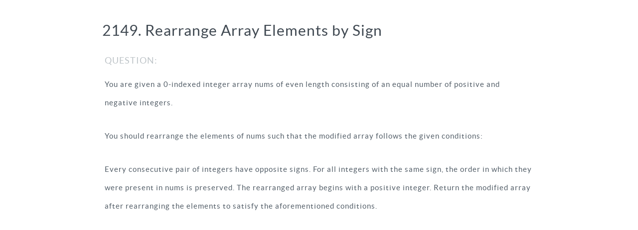

--- FILE ---
content_type: text/html; charset=utf-8
request_url: https://gaozhipeng.me/posts/2149-Rearrange-Array-Elements-by-Sign/
body_size: 3064
content:
<!DOCTYPE HTML>
<html>
<!-- <html> -->
<head>
  <link rel="shortcut icon" href="/img/favicon.png" />
  <title>2149. Rearrange Array Elements by Sign|Gaozhipeng's Blog</title>
  <meta charset="utf-8" />
<link rel="alternate" type="application/atom+xml" title="Recent Entries" href="/feed.xml">
<meta name="viewport" content="width=device-width, initial-scale=1.0">
<link rel="stylesheet" href="/style/css/bootstrap.css" type="text/css" media="screen">
<link rel="stylesheet" href="/style/css/bootstrap.min.css" type="text/css" media="screen">
<link rel="stylesheet" href="/style/css/syntax.css" type="text/css" media="screen">
<script type="text/javascript" src="/style/jquery-1.7.1.min.js"></script>


<link rel="stylesheet" href="/style/style.css" type="text/css">

<script>
$(document).ready(function(){
    $('.nav a').hover(
        function(){
            $(this).animate({opacity: 0.3}, 400)
        }, 
        function(){
            $(this).animate({opacity: 1}, 400)
        });

    $('.justtitle a').hover(
        function(){
            $(this).animate({opacity: 0.3}, 400)
        }, 
        function(){
            $(this).animate({opacity: 1}, 400)
        });
});
function getURLParameter(name) {
    return decodeURI(
        (RegExp(name + '=' + '(.+?)(&|$)').exec(location.search)||[,null])[1]
    );
}
</script>

  <script type="text/javascript">
        var BYB = {};
  </script>
  <script type="text/javascript">
    BYB.includeScript = function(file,callback){
    var _doc = document.getElementsByTagName('head')[0];
    var js = document.createElement('script');
    js.setAttribute('type', 'text/javascript');
    js.setAttribute('src', file);
    _doc.appendChild(js);
    
    if (!/*@cc_on!@*/0) { //if not IE
    //Firefox2、Firefox3、Safari3.1+、Opera9.6+ support js.onload
    js.onload = function () {
    callback();
    }
    } else {
    //IE6、IE7 support js.onreadystatechange
    js.onreadystatechange = function () {
    if (js.readyState == 'loaded' || js.readyState == 'complete') {
    callback();
    }
    }
    }
    return false;
    }
  </script>
  <meta content="" name="description"/>
  <meta content="" name="keywords"/>
  <meta property="og:type" content="article" />
  <meta property="og:url" content="https://gaozhipeng.me//posts/2149-Rearrange-Array-Elements-by-Sign/" />
  <meta property="og:title" content="2149. Rearrange Array Elements by Sign" />
  <meta property="og:description" content="" />

  <!-- code prettify-->
  <script type='text/javascript'>
    $(document).ready(function(){ 
        $("pre,code").addClass("prettyprint");
        prettyPrint();
    });
  </script> 
  
  <link href="/style/code_prettify/prettify.css" type="text/css" rel="stylesheet" />
  <script type="text/javascript" src="/style/code_prettify/prettify.js"></script> 

  
  <!-- add ofr google ads -->
  <script async src="https://pagead2.googlesyndication.com/pagead/js/adsbygoogle.js?client=ca-pub-2451167607255001"
  crossorigin="anonymous"></script>
</head>
<body>


<article id="main" itemscope itemtype="http://schema.org/Article">
<div class="container">

<div class="main clearfix">
  <div class="title" itemprop="name">2149. Rearrange Array Elements by Sign</div>
  <div class="hidden" itemprop="author">Gaozhipeng</div>
  <div class="hidden" itemprop="description"></div>


  <div class="content leetcode_content_css" itemprop="articleBody">
    <h4 id="question">QUESTION:</h4>
<p>You are given a 0-indexed integer array nums of even length consisting of an equal number of positive and negative integers.</p>

<p>You should rearrange the elements of nums such that the modified array follows the given conditions:</p>

<p>Every consecutive pair of integers have opposite signs.
For all integers with the same sign, the order in which they were present in nums is preserved.
The rearranged array begins with a positive integer.
Return the modified array after rearranging the elements to satisfy the aforementioned conditions.</p>

<p><strong>Example 1:</strong></p>
<div class="language-plaintext highlighter-rouge"><div class="highlight"><pre class="highlight"><code>Input: nums = [3,1,-2,-5,2,-4]
Output: [3,-2,1,-5,2,-4]
Explanation:
The positive integers in nums are [3,1,2]. The negative integers are [-2,-5,-4].
The only possible way to rearrange them such that they satisfy all conditions is [3,-2,1,-5,2,-4].
Other ways such as [1,-2,2,-5,3,-4], [3,1,2,-2,-5,-4], [-2,3,-5,1,-4,2] are incorrect because they do not satisfy one or more conditions. 
</code></pre></div></div>
<p><strong>Example 2:</strong></p>
<div class="language-plaintext highlighter-rouge"><div class="highlight"><pre class="highlight"><code>Input: nums = [-1,1]
Output: [1,-1]
Explanation:
1 is the only positive integer and -1 the only negative integer in nums.
So nums is rearranged to [1,-1].
</code></pre></div></div>

<p><strong>Constraints:</strong></p>
<div class="language-plaintext highlighter-rouge"><div class="highlight"><pre class="highlight"><code>2 &lt;= nums.length &lt;= 2 * 105
nums.length is even
1 &lt;= |nums[i]| &lt;= 105
nums consists of equal number of positive and negative integers.
</code></pre></div></div>
<h4 id="explanation">EXPLANATION:</h4>

<p>虽然是medium的题目,但是也是比较简单的. 首先将数组拆分成两个数组. 然后再单独进行组合到一起. 不过如果swift的api中有stack数据结构的话, 会更容易点. 这样就可以直接stack popfirst了. 当然也可以自己写一个这样的数据结构. 会比自己主动去维护index容易一点.</p>

<h4 id="solution">SOLUTION:</h4>
<div class="language-swift highlighter-rouge"><div class="highlight"><pre class="highlight"><code><span class="kd">class</span> <span class="kt">Solution</span> <span class="p">{</span>
    <span class="kd">func</span> <span class="nf">rearrangeArray</span><span class="p">(</span><span class="n">_</span> <span class="nv">nums</span><span class="p">:</span> <span class="p">[</span><span class="kt">Int</span><span class="p">])</span> <span class="o">-&gt;</span> <span class="p">[</span><span class="kt">Int</span><span class="p">]</span> <span class="p">{</span>
        <span class="k">var</span> <span class="nv">tmpOppo</span><span class="p">:[</span><span class="kt">Int</span><span class="p">]</span> <span class="o">=</span> <span class="p">[]</span>
        <span class="k">var</span> <span class="nv">tmpNega</span><span class="p">:[</span><span class="kt">Int</span><span class="p">]</span> <span class="o">=</span> <span class="p">[]</span>
        <span class="k">var</span> <span class="nv">flag</span><span class="p">:</span><span class="kt">Bool</span> <span class="o">=</span> <span class="kc">true</span>
        <span class="k">var</span> <span class="nv">result</span><span class="p">:[</span><span class="kt">Int</span><span class="p">]</span> <span class="o">=</span> <span class="p">[]</span>
        <span class="k">for</span> <span class="n">num</span> <span class="k">in</span> <span class="n">nums</span> <span class="p">{</span>
            <span class="k">if</span> <span class="n">num</span> <span class="o">&gt;</span> <span class="mi">0</span> <span class="p">{</span>
                <span class="n">tmpOppo</span><span class="o">.</span><span class="nf">append</span><span class="p">(</span><span class="n">num</span><span class="p">)</span>
            <span class="p">}</span> <span class="k">else</span> <span class="p">{</span>
                <span class="n">tmpNega</span><span class="o">.</span><span class="nf">append</span><span class="p">(</span><span class="n">num</span><span class="p">)</span>
            <span class="p">}</span>
        <span class="p">}</span>
        <span class="k">var</span> <span class="nv">oppoIndex</span><span class="p">:</span><span class="kt">Int</span> <span class="o">=</span> <span class="mi">0</span>
        <span class="k">var</span> <span class="nv">negaIndex</span><span class="p">:</span><span class="kt">Int</span> <span class="o">=</span> <span class="mi">0</span>
        <span class="k">for</span> <span class="n">_</span> <span class="k">in</span> <span class="mi">0</span><span class="o">...</span><span class="n">nums</span><span class="o">.</span><span class="n">count</span><span class="o">-</span><span class="mi">1</span> <span class="p">{</span>
            <span class="k">if</span> <span class="n">flag</span> <span class="p">{</span>
                <span class="n">result</span><span class="o">.</span><span class="nf">append</span><span class="p">(</span><span class="n">tmpOppo</span><span class="p">[</span><span class="n">oppoIndex</span><span class="p">])</span>
                <span class="n">oppoIndex</span> <span class="o">+=</span> <span class="mi">1</span>
            <span class="p">}</span> <span class="k">else</span> <span class="p">{</span>
                <span class="n">result</span><span class="o">.</span><span class="nf">append</span><span class="p">(</span><span class="n">tmpNega</span><span class="p">[</span><span class="n">negaIndex</span><span class="p">])</span>
                <span class="n">negaIndex</span> <span class="o">+=</span> <span class="mi">1</span>
            <span class="p">}</span>
            <span class="n">flag</span> <span class="o">=</span> <span class="o">!</span><span class="n">flag</span>
        <span class="p">}</span>
        <span class="k">return</span> <span class="n">result</span>
    <span class="p">}</span>
<span class="p">}</span>
</code></pre></div></div>

  </div>

<div id="container"></div>

<!-- gitment 服务器proxy配置，需要更新 -->>
<link rel="stylesheet" href="https://cdn.jsdelivr.net/npm/gitalk@1/dist/gitalk.css">
<script src="https://cdn.jsdelivr.net/npm/gitalk@1/dist/gitalk.min.js"></script>
<!--  -->
<script>
var gitalk = new Gitalk({
  clientID: 'e8a0dc56911a9b44b385',
  clientSecret: '519e2c4de60dfd3188fc47e8a95b474b949b1cec',
  repo: 'comments',
  owner: 'gaozp',
  admin: ['gaozp'],
  id: decodeURI(location.pathname),      // Ensure uniqueness and length less than 50
  distractionFreeMode: false  // Facebook-like distraction free mode
})
gitalk.render('container')
</script>

</div>
</article>

</div>
<div class="footer">

<!--  -->
<div>
  --&gt; <a href="/archive">return</a> &lt;--
</div>

<!--  -->
<div>
<!-- Google tag (gtag.js) -->
<script async src="https://www.googletagmanager.com/gtag/js?id=G-VH82LKNVYD"></script>
<script>
  window.dataLayer = window.dataLayer || [];
  function gtag(){dataLayer.push(arguments);}
  gtag('js', new Date());

  gtag('config', 'G-VH82LKNVYD');
</script>

</div>


</div>


</body>
</html>


--- FILE ---
content_type: text/html; charset=utf-8
request_url: https://www.google.com/recaptcha/api2/aframe
body_size: 266
content:
<!DOCTYPE HTML><html><head><meta http-equiv="content-type" content="text/html; charset=UTF-8"></head><body><script nonce="ddAD1YM-o8pGBymVwHfMrw">/** Anti-fraud and anti-abuse applications only. See google.com/recaptcha */ try{var clients={'sodar':'https://pagead2.googlesyndication.com/pagead/sodar?'};window.addEventListener("message",function(a){try{if(a.source===window.parent){var b=JSON.parse(a.data);var c=clients[b['id']];if(c){var d=document.createElement('img');d.src=c+b['params']+'&rc='+(localStorage.getItem("rc::a")?sessionStorage.getItem("rc::b"):"");window.document.body.appendChild(d);sessionStorage.setItem("rc::e",parseInt(sessionStorage.getItem("rc::e")||0)+1);localStorage.setItem("rc::h",'1768841323344');}}}catch(b){}});window.parent.postMessage("_grecaptcha_ready", "*");}catch(b){}</script></body></html>

--- FILE ---
content_type: text/css; charset=utf-8
request_url: https://gaozhipeng.me/style/style.css
body_size: 1717
content:
@font-face {
  font-family: 'Lato';
  src: url('/style/fonts/lato/lato-black.eot');
  src: url('/style/fonts/lato/lato-black.eot?#iefix') format('embedded-opentype'), url('/style/fonts/lato/lato-black.woff') format('woff'), url('/style/fonts/lato/lato-black.ttf') format('truetype'), url('/style/fonts/lato/lato-black.svg#latoblack') format('svg');
  font-weight: 900;
  font-style: normal;
}
@font-face {
  font-family: 'Lato';
  src: url('/style/fonts/lato/lato-bold.eot');
  src: url('/style/fonts/lato/lato-bold.eot?#iefix') format('embedded-opentype'), url('/style/fonts/lato/lato-bold.woff') format('woff'), url('/style/fonts/lato/lato-bold.ttf') format('truetype'), url('/style/fonts/lato/lato-bold.svg#latobold') format('svg');
  font-weight: bold;
  font-style: normal;
}
@font-face {
  font-family: 'Lato';
  src: url('/style/fonts/lato/lato-bolditalic.eot');
  src: url('/style/fonts/lato/lato-bolditalic.eot?#iefix') format('embedded-opentype'), url('/style/fonts/lato/lato-bolditalic.woff') format('woff'), url('/style/fonts/lato/lato-bolditalic.ttf') format('truetype'), url('/style/fonts/lato/lato-bolditalic.svg#latobold-italic') format('svg');
  font-weight: bold;
  font-style: italic;
}
@font-face {
  font-family: 'Lato';
  src: url('/style/fonts/lato/lato-italic.eot');
  src: url('/style/fonts/lato/lato-italic.eot?#iefix') format('embedded-opentype'), url('/style/fonts/lato/lato-italic.woff') format('woff'), url('/style/fonts/lato/lato-italic.ttf') format('truetype'), url('/style/fonts/lato/lato-italic.svg#latoitalic') format('svg');
  font-weight: normal;
  font-style: italic;
}
@font-face {
  font-family: 'Lato';
  src: url('/style/fonts/lato/lato-light.eot');
  src: url('/style/fonts/lato/lato-light.eot?#iefix') format('embedded-opentype'), url('/style/fonts/lato/lato-light.woff') format('woff'), url('/style/fonts/lato/lato-light.ttf') format('truetype'), url('/style/fonts/lato/lato-light.svg#latolight') format('svg');
  font-weight: 300;
  font-style: normal;
}
@font-face {
  font-family: 'Lato';
  src: url('/style/fonts/lato/lato-regular.eot');
  src: url('/style/fonts/lato/lato-regular.eot?#iefix') format('embedded-opentype'), url('/style/fonts/lato/lato-regular.woff') format('woff'), url('/style/fonts/lato/lato-regular.ttf') format('truetype'), url('/style/fonts/lato/lato-regular.svg#latoregular') format('svg');
  font-weight: normal;
  font-style: normal;
}

body {
  font-size: 15px;
  color: #525d67;
  background: #FFF;
  font-family: "Lato","Open Sans",Arial,"Hiragino Sans GB","Microsoft YaHei","微软雅黑","STHeiti","WenQuanYi Micro Hei",SimSun,sans-serif;
  -webkit-font-smoothing: antialiased;
  -webkit-transform: translate3d(0,0,0);
  margin: 0;
  padding: 0;
  letter-spacing: 1px;
}

.home {
  margin-top: 50px;
}

h1,h2,h3,h4,h5,h6 {
  margin: 20px 0;
  color: #2c3e50;
}

h1, h2 {
  font-size: 2.2rem;
}

h3 {
  font-size: 2rem;
  font-weight: bolder;
}

h4 {
  font-size: 1.8rem;
  color: #bdc3c7;
}

h5, h6 {
  font-size: 1.4rem;
}

hr {
  width: 10%;
  border: 1px solid #eee;
  margin-bottom: 30px;
}

.content h3 {
  margin: 40px 0 40px 0;
}

.container {
  max-width: 900px;
  background: #FFF;
  overflow: hidden;
  padding: 20px;
  border-radius: 0px 0px 10px 10px;
  padding-top: 40px;
}

.hidden {
  display: none;
}

.banner {
  background: white;
  border-bottom: 1px solid #ECF0F1;
  padding: 2px 0 2px 0;
  font-family: "Lato", Helvetica, Arial, sans-serif;
}

.banner ul li {
  margin-bottom: 0px;
  padding-right: 5px;
}

.banner a {color:#7F8C8D;}

.banner a:hover {
  text-decoration: none;
  background: #FFF;
}

a {
  color: #34495E;
}

.title {
  font-size: 3rem;
  margin-left: -5px;
  margin-bottom: 30px;
  color: #3f4851;
}

.justtitle {
  margin-left: 5px;
  margin-bottom: 20px;
  font-weight: normal;
  color: #38485a;
}

.eof {
  text-align: center;
}

.content, blockquote {
  line-height: 2.5em;
  color: #525d67;
}

.content i, .content em {
  color: #7f8c8d;
  font-style: normal;
}

.content img {
  height: auto;
  width: 100%;
  display: inline-block;
  margin: 10px auto;
  border-radius: 4px;
}

blockquote p {
  font-weight: 400;
  line-height: 2.3em;
}

.more .title {
  font-size: 1.1em;
}

.forb {
  text-align: right;
  margin-bottom: 20px;
}

.footer {
  text-align: center;
  color: #747f8c;
  margin-bottom: 20px;
}

.date {
  color: #FFF;
  font-weight: bolder;
  text-transform: uppercase;
}

.date a:link {
  color: #FFF;
  text-decoration: none;
  margin: 0 2px;
  padding: 3px;
}

.date a:visited {
  color: #FFF;
  text-decoration: none;
}

.end {
  margin-top: -20px;
}

blockquote {
  border-left: 5px solid #f1f1f1;
  margin-bottom: 30px;
  font-size: 15px;
}

.footer a:link {
  color: #747f8c;
  text-decoration: none;
  margin: 0 2px;
  padding: 3px;
}

.comments a:link {
  color: #747f8c;
  text-decoration: none;
  margin: 0 2px;
  padding: 3px;
}

.comments a:visited {
  color: #747f8c;
  text-decoration: none;
}

a:link {
  text-decoration: none;
}

.content strong {
  color: #38485a;
  margin: 0px 3px 0px 3px;
}

.archive,.content, .index_posts li {
  list-style: none;
  padding: 0;
}

.archive {
  margin-top: -30px;
  font-size: 16px;
}

.archive li {
  line-height: 1.5em;
  margin: 0 0 1.5rem;
  padding: 0;
  list-style: none;
}

.archive li time {
  color: #95a5a6;
}

.archive .year {
  color: #6b747f;
  text-transform: uppercase;
  margin: 25px 0;
  font-weight: bolder;
}

ul,ol {
  list-style: none;
  margin: 0;
  margin-bottom: 30px;
}

.content ul,li {
  list-style: initial;
  margin-bottom: 0px;
  line-height: 2em;
}

code {
  border: 1px dashed #ccc;
  -moz-border-radius: 4px;
  -webkit-border-radius: 4px;
  border-radius: 4px;
  box-shadow: inset 1px 1px #FFF;
  background: #FFF;
  color: #6b747f;
  margin: 0 5px 0 5px;
}

pre {
  background: #f7fafb;
  -moz-border-radius: 4px;
  -webkit-border-radius: 4px;
  border-radius: 4px;
  border: none;
  line-height: 1.8em;
  margin-bottom: 25px;
  padding: 10px;
}

pre code {
  border: none;
  box-shadow: none;
  margin: 0px;
  color: #4e5a66;
}

#disqus_container .comment {
  margin-left: -5px;
}

.info,.suggest {
  color: #bababa;
  margin-bottom: 30px;
  margin-top: 20px;
  width: 100%;
}

.suggest,.pre {
  float: left;
}

.suggest,.next {
  float: right;
}

img {
  width: auto\9;
  height: auto;
  max-width: 100%;
  vertical-align: middle;
  border: 0;
  -ms-interpolation-mode: bicubic;
}

.nav-pills > li > a:hover {
  /*color: white;*/
  background-color: white;
}

.nav-pills>li+li {
  margin-left: -10px;
}

.poster,.content p,.content ul,.date {
  margin-bottom: 30px;
}

.footer a:visited,.forb a:link,.suggest a:link,.forb a:visited,.suggest a:visited {
  color: #747f8c;
  text-decoration: none;
}

.forb a:hover, .suggest a:hover {
  color: #3498DB;
}

.title a:link,.title a:visited, {
  color: #41464a;
  text-decoration: none;
}

.footer a:hover {
  color: #41474e;
}

.content a {
  border-bottom: 2px solid #ecf0f1;
}

.content .center {
  font-style: italic;
  color: #bdc3c7;
  text-align: center;
  margin-top: -15px;
  margin-bottom: 15px;
}

.archive a, .tagcloud a, .about a, sup a, .footnotes a{
  border: 0px;
}

.content a:visited,.content a:link,.content a:hover {
  color: #747f8c;
  margin: 0 2px;
  padding: 3px;
}

.content a:hover {
  color: #1ABC9C;
}

.content .collect_info {
  margin-bottom: 40px;
  color: #747f8c;
}

/* table */

.content table {
  margin-bottom: 25px;
  width: 100%;
}

.content table thead {
  border-bottom: 2px solid #ecf0f1;
}

.content table thead tr th:first-child {
  width: 250px;
}

.justtitle a:hover {
  color: #747f8c;
}

.tagcloud span a:link, .tagcloud a:visited,.tagcloud a:hover  {
  margin: 0px 0px 0px 0px;
}

.footnotes {
  font-size: 13px;
  border-top: 1px solid #f0f0f0;
  padding-top: 30px;
  color: #747f8c;
}

.footnotes ol {
  margin-left: -15px;
}

.footnotes ol li {
  list-style: decimal;
  line-height: 2em;
  margin-bottom: -10px;
}

::selection {
  background: #f7fafb; /* Safari */
}

::-moz-selection {
  background: #f7fafb; /* Firefox */
}

.author {
  max-width: 700px;
  margin: 0px auto;
  margin-top: 10px;
  margin-bottom: 20px;
}

.author .icon {
  text-align: center;
}

.author .icon img {
  width: 60px;
  height: 60px;
  border-radius: 30px;
  border:1px solid #eee;
}

.author .name, .author .description {
  text-align: center;
  border-radius: 4px;
  margin: 10px auto;
  padding: 5px;
  text-shadow: 0 1px 0 white;
}

.author .name {
  width: 100px;
}

.aboutme {
  text-align: center;
}

.aboutme img {
  max-width: 256px;
  max-height: 256px;
  border-radius: 128px;
  border: 10px solid #f7fafb;
}

.me {
  text-align: center;
}

.me img {
  max-width: 250px;
  max-height: 250px;
  border-radius: 160px;
  border: 5px solid #f1f1f1;
  text-align: center;
  margin-bottom: 30px;
}

.justtitle span{
  color: #BDC3C7;
  margin-right: 5px;
}

.indeximg img{
  border-radius: 20px;;
}

.newpost span{
  color: #BDC3C7;
}

.not { text-align: center;}

.notfound {
  text-align: center;
  font-size: 6rem;
  margin-top: 40px;
  margin-bottom: 40px;
}

.index_dragon {
    width: 400px;
    margin: 0 auto;
}

.index_dragon pre {
    background: white;
    line-height: 1.8em;
}

.index_center {
    text-align: center;
}


--- FILE ---
content_type: text/css; charset=utf-8
request_url: https://gaozhipeng.me/style/code_prettify/prettify.css
body_size: 116
content:
/*! Color themes for Google Code Prettify | MIT License | github.com/jmblog/color-themes-for-google-code-prettify */
.prettyprint {
  background: #f4fbf4;
  font-family: Menlo, "Bitstream Vera Sans Mono", "DejaVu Sans Mono", Monaco, Consolas, monospace;
  border: 0 !important;
}

.pln {
  color: #131513;
}

/* Specify class=linenums on a pre to get line numbering */
ol.linenums {
  margin-top: 0;
  margin-bottom: 0;
  color: #809980;
}

li.L0,
li.L1,
li.L2,
li.L3,
li.L4,
li.L5,
li.L6,
li.L7,
li.L8,
li.L9 {
  padding-left: 1em;
  background-color: #f4fbf4;
  list-style-type: decimal;
}

@media screen {

  /* string content */

  .str {
    color: #29a329;
  }

  /* keyword */

  .kwd {
    color: #ad2bee;
  }

  /* comment */

  .com {
    color: #809980;
  }

  /* type name */

  .typ {
    color: #3d62f5;
  }

  /* literal value */

  .lit {
    color: #87711d;
  }

  /* punctuation */

  .pun {
    color: #131513;
  }

  /* lisp open bracket */

  .opn {
    color: #131513;
  }

  /* lisp close bracket */

  .clo {
    color: #131513;
  }

  /* markup tag name */

  .tag {
    color: #e6193c;
  }

  /* markup attribute name */

  .atn {
    color: #87711d;
  }

  /* markup attribute value */

  .atv {
    color: #1999b3;
  }

  /* declaration */

  .dec {
    color: #87711d;
  }

  /* variable name */

  .var {
    color: #e6193c;
  }

  /* function name */

  .fun {
    color: #3d62f5;
  }
}
